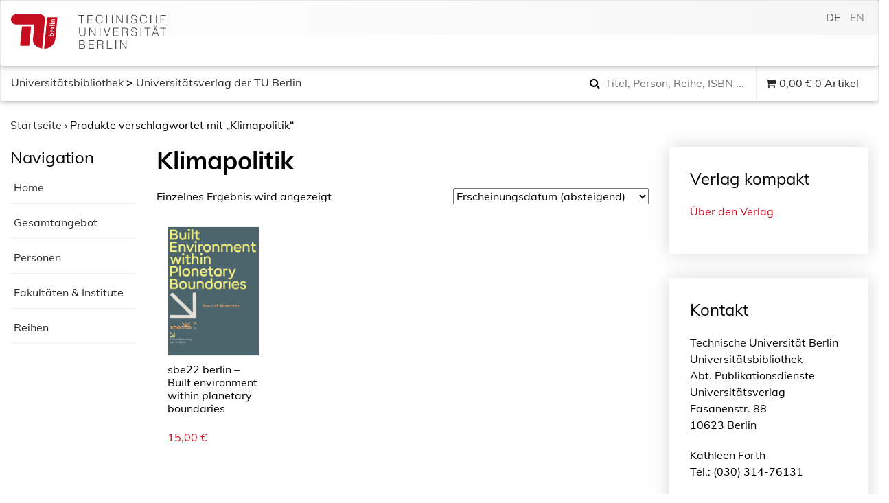

--- FILE ---
content_type: application/javascript
request_url: https://verlag.tu-berlin.de/wp-content/themes/tuberlin/js/script.js?ver=6.7.4
body_size: 4180
content:
var touch_device = false;
var tablet_device = false;
var mobile_device = false;
var portrait = false;

jQuery.fn.exists = function(){return jQuery(this).length>0;}

function mobile_detection(){
	if(window.innerHeight > window.innerWidth){
		portrait = true;
	}
	if (
		navigator.userAgent.match(/Phone/i) ||
		navigator.userAgent.match(/DROID/i) ||
		navigator.userAgent.match(/Android/i) ||
		navigator.userAgent.match(/webOS/i) ||
		navigator.userAgent.match(/iPhone/i) ||
		navigator.userAgent.match(/iPod/i) ||
		navigator.userAgent.match(/BlackBerry/) || 
		navigator.userAgent.match(/Windows Phone/i) || 
		navigator.userAgent.match(/ZuneWP7/i) || 
		navigator.userAgent.match(/IEMobile/i)
	){ mobile_device = true; touch_device = true; jQuery('body').addClass('mobile');}

	//touch/tablet detection
	if (
		navigator.userAgent.match(/Tablet/i) ||
		navigator.userAgent.match(/iPad/i) ||
		navigator.userAgent.match(/Kindle/i) ||
		navigator.userAgent.match(/Playbook/i) ||
		navigator.userAgent.match(/Nexus/i) ||
		navigator.userAgent.match(/Xoom/i) ||
		navigator.userAgent.match(/SM-N900T/i) || //Samsung Note 3
		navigator.userAgent.match(/GT-N7100/i) || //Samsung Note 2
		navigator.userAgent.match(/SAMSUNG-SGH-I717/i) || //Samsung Note
		navigator.userAgent.match(/SM-T330NU/i) || //Samsung Tab 4
		navigator.userAgent.match(/SM-T585/i)  || 
		navigator.userAgent.match(/SM-P350/i)  || 
		( typeof window.orientation !== "undefined" && !mobile_device ) ||
		( navigator.userAgent.match(/Samsung/i) && !mobile_device )
	){ tablet_device = true; touch_device = true; jQuery('body').addClass('mobile');}
	// alert( mobile_device + ' | ' + tablet_device );
}
mobile_detection();


( function($) {

	$(document).ready(function() {
	$('a')
		.filter('[href^="http"], [href^="//"]')
		.not('[href*="' + window.location.host + '"]')
		.attr('rel', 'noopener noreferrer')
		.attr('target', '_blank');
		// MENUE
		  $('li.cat-item:has(ul.children)').addClass('cat-parent');
		$('.current-cat').parents('li,ul').addClass('active');
		$('.product-categories .cat-parent').toggle(openSub,closeSub);
		$(".product-categories .current-cat-parent a, .current-cat a, .cat-parent a").click(function(e) { e.stopPropagation(); });
		$(".product-categories .cat-parent .cat-item").not('.cat-parent').click(function(e) { e.stopPropagation(); });
		function openSub(){
			if($(this).children('ul').is(":hidden")){
				if($(this).parents('.cat-parent').length){
					$('.product-categories .cat-parent .cat-parent').children('ul').slideUp('fast');
				}else{
					$('.product-categories .cat-parent').children('ul').slideUp('fast');
				}
				$('.product-categories .cat-parent').removeClass('active');
				$(this).children('ul').slideDown('fast');
				$(this).addClass('active');	
				$(this).parents('.cat-parent').addClass('active');	
			}else{
				$(this).trigger('click');
			}
		}
		function closeSub(){
			if($(this).children('ul').is(":visible")){
				
				$(this).children('ul').slideUp('fast');
				$('.product-categories .cat-parent').removeClass('active');
			}else{
				$(this).trigger('click');
			}
		}	

		// CONTACT FORM
		$(".contact-email").val($(".contact-to option:selected").val());
		$(".contact-to").change(function(){
				$(".contact-email").val($(this).val());
		});
		
		// DATEPICKER
		
		$.datepicker.setDefaults($.datepicker.regional['de']);
		$('.datepicker').datepicker({
			dateFormat : 'dd-mm-yy',
			showOtherMonths: true,
			selectOtherMonths: true,
			changeMonth: true,
			changeYear: true,
			yearRange: "c-100:c-0"
		});
		
		
		$('#menu-topmenue .menu-item-has-children').not().children().click(function(e) {
		   //e.preventDefault();
		});
		
		
		$("textarea#order_comments").bind("keyup input paste", function() {
        var limit = parseInt('128');  
        var text = $(this).val();  
        var chars = text.length;  
  
        if(chars > limit){  
            var new_text = text.substr(0, limit);   
            $(this).val(new_text);  
        }  
    });  
	$wrapper = $( '#custom-inner' );

	// function link_is_external(link_element) {
		// return (link_element.host !== window.location.host);
	// }
	// $(document).on('click', 'a', function(e) {
		// var url = $(this).attr("href");
		// if(link_is_external(this)) {
			// e.preventDefault();
			// $(this).target = "_blank";
			// window.location=$(this).attr("href"); 
			// return false;     
			
		// }
	// // });
	$('#carousel-hp').on('slide.bs.carousel', function (event) {
        // if(event.direction == 'left'){
            // $('#carousel-hp-content').carousel('next');            
        // }else{
            // $('#carousel-hp-content').carousel('prev');            
        // }
		$('#carousel-hp-content').carousel(event.to);     
        console.log(event.to);
        
    });
	var calendar = $('#calendar');
    var calendarOptions = {
        editable: false,
        events: function (start, end, callback) {
            console.log(start.toString());
            $.get(calendar.data('endpoint')+'/'+start.getTime()+'/'+end.getTime()+'/', {
                // start: start.getTime(),
                // end: end.getTime()
            }, function (data) {
                callback(data.events);
            }, 'json');
        },
        header: {
            'left': 'prev',
            'center': 'title',
            'right': 'next'
        },
        firstDay: 1,
		locale: 'de',
		eventRender: function( event, element, view ) {
			var title = element.find( '.fc-event-title' );
			title.html( title.text() );
		}
    };
    if (window.fullCalendarOptions) {
        calendarOptions = $.extend({}, window.fullCalendarOptions, calendarOptions);
    }
    calendar.fullCalendar(calendarOptions);
	
    $(".nav-authors div").click(function (event) {
        event.preventDefault();
        $(".nav-authors div").removeClass('active');
        $(this).addClass('active');
        filterAuthorsList();
    });

    function filterAuthorsList() {
        if ($(".authors-list").length) {
            var authors = $(".authors-list .author-link");
            var filterChar = $(".nav-authors div.active").data('alpha-l');
            if (filterChar == '*') {
                authors.show();
            } else {
                authors.each(function () {
                    var item = $(this);
                    if (item.data('alpha-cat') != filterChar) {
                        item.hide();
                    } else {
                        item.show();
                    }
                });
            }
        }
    }
	$('input[name=ebooks]').change(function(){
		if( $(this).is(':checked') ){
			var url = window.location.href;    
			if (url.indexOf('?') > -1){
			   url += '&ebooks=1'
			}else{
			   url += '?ebooks=1'
			}
			window.location.href = url;
		}else{
			var uri = window.location.toString();
			if (uri.indexOf("?") > 0) {
				var clean_uri = uri.substring(0, uri.indexOf("?"));
				window.location.href = clean_uri;
			}
		}
	});
	$('#is_anfrage').change(function(){
		if($(this).prop('checked')){
			$(this).closest('form').addClass('af vb');
		}else{
			$(this).closest('form').removeClass('af vb');
		}
	});
	$('.single_add_to_cart_button').on('click', function (e)
	{
			console.log('test');
		e.preventDefault();

		$('.content').block({
			message: 'Ausgewähltes Produkt wurde zum Warenkorb hinzugefügt.',
			overlayCSS: {
				cursor: 'none'
			}
		});

		var form = $(this).closest('form'),
			button = $(this),
			request = form.serialize() + '&' + encodeURI(button.attr('name')) + '=' + encodeURI(button.attr('value'));

		$.post(form.attr('action'), request + '&_wp_http_referer=' + form.attr('action'), function (result)
		{
			var cart_dropdown = $('.widget_shopping_cart', result)

			// update dropdown cart
			$('.widget_shopping_cart').replaceWith(cart_dropdown);

			// update fragments
			$.ajax($warp_fragment_refresh);

			 $('.content').unblock();

		})

	});
		// Ajax add to cart on the product page
	var $warp_fragment_refresh = {
		url: wc_cart_fragments_params.wc_ajax_url.toString().replace( '%%endpoint%%', 'get_refreshed_fragments' ),
		type: 'POST',
		success: function( data ) {
			if ( data && data.fragments ) {

				$.each( data.fragments, function( key, value ) {
					$( key ).replaceWith( value );
				});

				$( document.body ).trigger( 'wc_fragments_refreshed' );
			}
		}
	};
	$( '#dl-menu' ).dlmenu({animationClasses : { in : 'dl-animate-in-2', out : 'dl-animate-out-2' }});
	var list = $('.calendar-list');
    var endpointUrl = list.data('endpoint');
    var currentDate = list.data('current-date');
    var currentUrl = endpointUrl + currentDate;
    var pins = $('.timeline .pin');

    var History;
    if (window.History) {
        History = window.History;
    } else {
        History = {
            enabled: false
        };
    }

    var loaderStartTimeout = null;

    var loadList = function (currentPin, sourceUrl) {
        pins.removeClass('current');
        currentPin.addClass('current');
        if (loaderStartTimeout) {
            clearTimeout(loaderStartTimeout);
            loaderStartTimeout = null;
        }
        loaderStartTimeout = setTimeout(function () {
            loaderStartTimeout = null;
            list.html('<div class="preloader"><div class="fa fa-spinner fa-spin"></div> Veranstaltungen werden geladen...</div>');
        }, 300);

        $.ajax({
            type: "GET",
            url: sourceUrl,
            data: {},
            dataType: "html",
            success: function (result) {
                if (loaderStartTimeout) {
                    clearTimeout(loaderStartTimeout);
                    loaderStartTimeout = null;
                }
                list.html(result);
            }
        });
    };

    pins.each(function () {
        var currentPin = $(this);
        var date = currentPin.data('date');
        var sourceUrl = endpointUrl + date;
        currentPin.click(function () {
            if (History.enabled) {
                History.pushState({
                    'date': date
                }, document.title, sourceUrl);
            } else {
                loadList(currentPin, sourceUrl);
            }
        });
    });

    if (History.enabled) {
        History.replaceState({
            'date': currentDate
        }, document.title, currentUrl);
        History.Adapter.bind(window, 'statechange', function () {
            var State = History.getState();
            var date = State.data.date;
            loadList(pins.filter('*[data-date=' + date + ']'), State.url);
        });
    }

    $(".timeline .nav.next").click(function () {
        var left = $(".timeline .pins").position().left;
        var curr = $(".timeline .pin.current").index();
        var listItem = $(".timeline .pin");
        var size = listItem.length * $(".timeline .pin").width();
        console.log(size + left);
        if ((size + left) > $(".timeline .bar").width())
            $(".timeline .pins").animate({
                left: left - $(".timeline .pin").width()
            });
        //  $(".timeline .pin").removeClass('current');
    });

    $(".timeline .nav.prev").click(function () {
        var left = $(".timeline .pins").position().left;
        console.log(left);
        if (left < 0)
            $(".timeline .pins").animate({
                left: left + $(".timeline .pin").width()
            });
    });
	$('.pin.current').click();
	$(document).on('click', '[data-video-id]', function (e) {
        var target = $(e.currentTarget);
        var videoID = target.data('video-id');
        var videoType = target.data('video-type');

        var url;
        if (videoType == 'youtube') {
            url = '' + videoID + '?autoplay=1&rel=0';
        } else if (videoType == 'vimeo') {
            url = '' + videoID + '?autoplay=1';
        } else {
            return;
        }

        e.preventDefault();
        
        $.magnificPopup.open({
            items: {
                src: url,
                type:'iframe',
              },
        });       
    });
	$('.navbar .dropdown').hover(function() {
		$(this).find('.dropdown-menu').first().stop(true, true).delay(100).show();

	}, function() {
	$(this).find('.dropdown-menu').first().stop(true, true).delay(100).hide();

	});

	$('.navbar .dropdown > a').click(function(){
		location.href = this.href;
	});
$('#menu-hauptmenue-1 a').hover(function(e){
    $(this).attr('title', '');
});
var stickyOffset = 30;
var stickyOffset_header = 30;		
		
		$(window).on('scroll',function(){
			if( !$('body').hasClass('initsticky') ) calcScrollStuff();
		});
		calcScrollStuff();
		function calcScrollStuff(){
			if( !mobile_device || tablet_device ){ /*  && !tablet_device !touch_device && */
				
								if( !$('body').hasClass('home__') ){
					var sticky = $('nav').first(),
					  scroll = $(window).scrollTop();

					if (scroll >= stickyOffset) {
						  sticky.addClass('fixed');

						  $('body').addClass('sticky');
						  
					}else{
						  sticky.removeClass('fixed'); 
						  $('body').removeClass('sticky');

						 
					} 
	
				}else{
					setTimeout(function(){
					var sticky_ = $('nav').first(),
					  scroll = $(window).scrollTop();
					

					if (scroll >= stickyOffset_) {
						  
						  
						  if ($(window).scrollTop() >= stickyOffset_header) {
							  sticky_.addClass('fixed');

							  $('body').addClass('sticky');
						  }else{
							sticky_.removeClass('fixed'); 
							$('body').removeClass('sticky');
						  }
						  
					}else{

						sticky_.removeClass('fixed'); 
						$('body').removeClass('sticky');
						} 
					}, 200 ); 
				}
				
			}
		}

jQuery(document).on('click', '.mega-dropdown', function(e) {
  e.stopPropagation()
})
  });  
} ) ( jQuery );